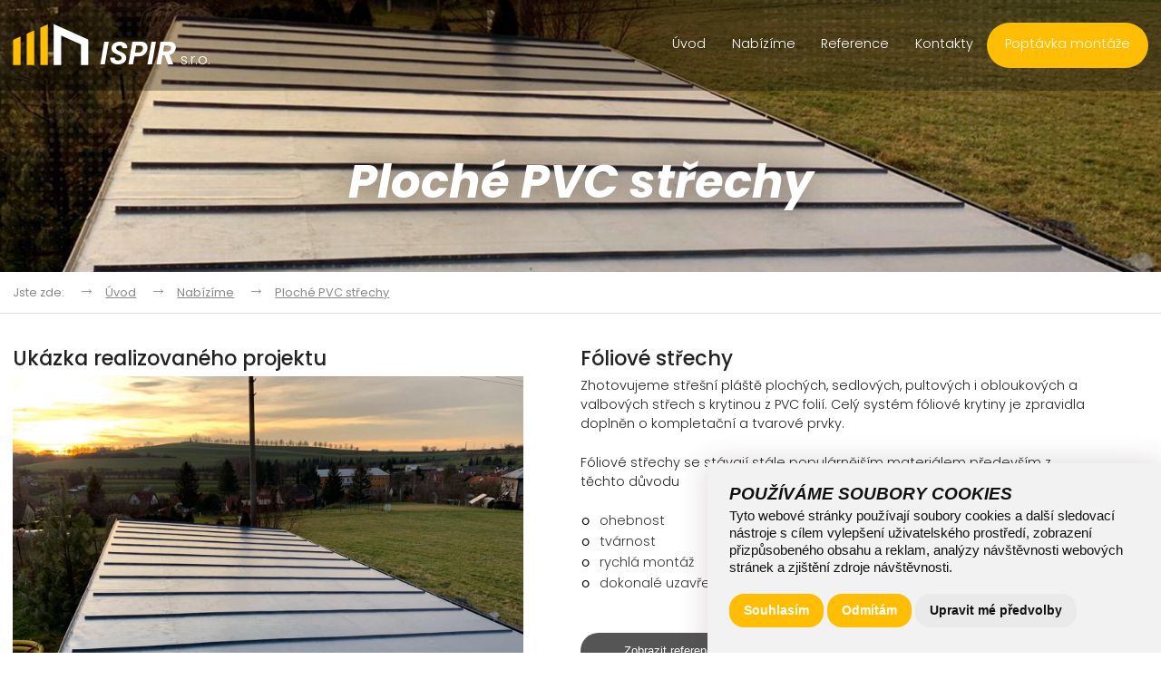

--- FILE ---
content_type: text/html; charset=utf-8
request_url: https://www.ispir.cz/ploche-pvc-strechy
body_size: 3601
content:
<!DOCTYPE html>
<html lang="cs" dir="ltr">
<head>
    <meta charset="UTF-8">
    <meta name="viewport" content="width=device-width, initial-scale=1.0, maximum-scale=1.0, user-scalable=0">
    
    <meta name="robots" content="index, follow">
    <meta name="author" content="Raab Computer s.r.o." />
    <meta name="description" content="Zhotovujeme střešní pláště plochých, sedlových, pultových i obloukových a valbových střech s krytinou z PVC folií." />
    <meta name="keywords" content="Hydroizolace plochých střech, Fóliové střechy, Ploché PVC střechy, Izolace ploché střechy, Praha" />

    <title>ISPIR - Ploché PVC střechy</title>

    <link rel="apple-touch-icon" sizes="57x57" href="/public/favicon/apple-icon-57x57.png">
    <link rel="apple-touch-icon" sizes="60x60" href="/public/favicon/apple-icon-60x60.png">
    <link rel="apple-touch-icon" sizes="72x72" href="/public/favicon/apple-icon-72x72.png">
    <link rel="apple-touch-icon" sizes="76x76" href="/public/favicon/apple-icon-76x76.png">
    <link rel="apple-touch-icon" sizes="114x114" href="/public/favicon/apple-icon-114x114.png">
    <link rel="apple-touch-icon" sizes="120x120" href="/public/favicon/apple-icon-120x120.png">
    <link rel="apple-touch-icon" sizes="144x144" href="/public/favicon/apple-icon-144x144.png">
    <link rel="apple-touch-icon" sizes="152x152" href="/public/favicon/apple-icon-152x152.png">
    <link rel="apple-touch-icon" sizes="180x180" href="/public/favicon/apple-icon-180x180.png">
    <link rel="icon" type="image/png" sizes="192x192"  href="/public/favicon/android-icon-192x192.png">
    <link rel="icon" type="image/png" sizes="32x32" href="/public/favicon/favicon-32x32.png">
    <link rel="icon" type="image/png" sizes="96x96" href="/public/favicon/favicon-96x96.png">
    <link rel="icon" type="image/png" sizes="16x16" href="/public/favicon/favicon-16x16.png">
    <link rel="manifest" href="/public/favicon/manifest.json">
    <meta name="msapplication-TileColor" content="#ffffff">
    <meta name="msapplication-TileImage" content="favicon/ms-icon-144x144.png">
    <meta name="theme-color" content="#ffffff">

    <link href="/public/css/style.css" rel="stylesheet" />

    <!-- Awesome font -->
    <link href="/public/css/font-awesome.min.css" rel="stylesheet" />

    <!-- Glyphicon font -->
    <link href="/public/css/font-glyphicon.min.css" rel="stylesheet" />

    <!-- Bxslider -->
    <link href="/public/js/bxslider/jquery.bxslider.css" rel="stylesheet" type="text/css" />

    <!-- Fotogalerie -->
    <link href="/public/js/blueimp_gallery/blueimp-gallery.css" rel="stylesheet" />

    <!-- Owl carousel -->
    <link rel='stylesheet prefetch' href='/public/js/owl/assets/owl.carousel.min.css'>
    <link rel='stylesheet prefetch' href='/public/js/owl/assets/owl.theme.default.min.css'>

    <!-- Cookie Consent by https://www.FreePrivacyPolicy.com -->
    <script type="text/javascript" src="//www.freeprivacypolicy.com/public/cookie-consent/4.0.0/cookie-consent.js" charset="UTF-8"></script>
    <script type="text/javascript" charset="UTF-8">
        document.addEventListener('DOMContentLoaded', function () {
            cookieconsent.run({
                "notice_banner_type":"simple",
                "consent_type":"express",
                "palette":"light",
                "language":"cs",
                "page_load_consent_levels":["strictly-necessary"],
                "notice_banner_reject_button_hide":false,
                "preferences_center_close_button_hide":false,
                // "website_name":"ispir.cz",
                "website_privacy_policy_url":"https://www.ispir.cz/pouzivani-cookies"
            });
        });
    </script>

    

    <!-- Global site tag (gtag.js) - Google Analytics -->
    <script async type="text/plain" cookie-consent="tracking" src="https://www.googletagmanager.com/gtag/js?id=UA-88166040-41"></script>
    <script async type="text/plain" cookie-consent="tracking">
        window.dataLayer = window.dataLayer || [];
        function gtag(){dataLayer.push(arguments);}
        gtag('js', new Date());
        gtag('config', 'UA-88166040-41');
    </script>

    <noscript>Cookie Consent by <a href="https://www.freeprivacypolicy.com/free-privacy-policy-generator/" rel="nofollow noopener">Free Privacy Policy website</a></noscript>

</head>

<body>

    <div class="page-wrap">
        <!-- header -->
<header>
    <div class="header-wrap">
        
        <div class="header-title">
            <a href="/" title="ISPIR - Montované haly a PVC střechy">
                <img src="/public/img/logo-ispir.svg" title="ISPIR - Montované haly a PVC střechy" alt="ISPIR - Montované haly a PVC střechy" />
            </a>
            <a href="/" title="Úvodní strana" class="text"><strong>ISPIR</strong> s.r.o.</a>
        </div>     

        <div class="header_menu">    
            <p class="side-slider-listener" data-target="navigation">Menu <i class="fa fa-bars" aria-hidden="true"></i></p>       
            <nav id="navigation">
                <p>
                    <span class="title_menu">Navigace</span> 
                    <span class="side-slider-listener" data-target="navigation">
                    <i class="fa fa-times" aria-hidden="true"></i></span>
                </p>
                <p class="clear"></p>
                <ul>
                                        <li>
                                                <a href="/" title="Úvod">Úvod</a>
                                            </li>
                                        <li>
                                                <a href="/nabizime" title="Nabízíme">Nabízíme</a>
                        <span class="nav-dropdown-controller"><i class="fa fa-plus" aria-hidden="true"></i></span>
                        <ul>
                                                        <li><a href="/montovane-haly" title="Montované haly">Montované haly</a></li>
                                                        <li><a href="/ploche-pvc-strechy" title="Ploché PVC střechy">Ploché PVC střechy</a></li>
                                                    </ul>
                                            </li>
                                        <li>
                                                <a href="/reference" title="Reference">Reference</a>
                                            </li>
                                        <li>
                                                <a href="/kontakty" title="Kontakty">Kontakty</a>
                                            </li>
                                        <li>
                                                <a href="/poptavka-montaze" title="Poptávka montáže" class="poptavka">Poptávka montáže</a>
                                            </li>
                                    </ul>
            </nav>                 
        </div> 

    </div>
</header>

        <!-- Nadpis kategorie -->
<div class="category"  style="background-image: url(/webfiles/obrazky-kategorie/banner_4_kopie.png);">
    <div class="category-title">
        <h1>Ploché PVC střechy</h1>
    </div>
</div>


<ul class="breadcrumbs">
    <li><p>Jste zde:</p></li>
    <li><a href="/" title="Úvod">Úvod</a></li>
        <li><a href="/nabizime" title="/nabizime">Nabízíme</a></li>
        <li><a href="/ploche-pvc-strechy" title="/ploche-pvc-strechy">Ploché PVC střechy</a></li>
    </ul>

<!-- Obsah webu -->
<div class="content">  
    <div class="container-content" style="position: relative;">
        
        <div class="content_50">
<h3>Ukázka realizovaného projektu</h3>
<p><img class="center_image_fullsize" src="/webfiles/foto/64fd0e21_39c4_4682_8dde_6d23bb5ed236.JPG" alt="Ploché PVC střechy" width="588" height="441" /></p>
</div>
<div class="content_50">
<h3>Fóliové střechy</h3>
<p>Zhotovujeme střešní pláště plochých, sedlových, pultových i obloukových a valbových střech s krytinou z PVC folií. Celý systém fóliové krytiny je zpravidla doplněn o kompletační a tvarové prvky.</p>
<p>Fóliové střechy se stávají stále populárnějším materiálem především z těchto důvodu</p>
<ul>
<li>ohebnost</li>
<li>tvárnost</li>
<li>rychlá montáž</li>
<li>dokonalé uzavření hydroizolační vrstvy</li>
</ul>
<p> </p>
<a class="button-left-v2" title="Zobrazit reference" href="/reference">Zobrazit reference</a>
<p class="clear"> </p>
Telefon:<span> </span><a title="Zavolejte nám" href="tel:+420776882277">+420 776 882 277</a>, E-mail:<span> bednar@ispir.cz</span></div>
<p class="clear"> </p>
<p> </p>
        
            </div>
    <p class="clear"></p>
    <br>
</div>  
<!-- end content -->

    </div>

    <!-- Patička -->
<footer>
    <div class="container-content">

        <div id="footer_bottom_left">
            <a href="/gdpr" title="Přejít na stránku">GDPR</a> &nbsp;
            <a href="/pouzivani-cookies" title="Přejít na stránku">Používání cookies</a> &nbsp;
            <a href="/admin/" title="Přejít na stránku">Administrace</a>
        </div>
        <div id="footer_bottom_right">
            <p>ISPIR s.r.o. &copy; 2026, Realizace:
                <a href="https://www.raab.cz/" title="Přejít na stránku">Raab Computer</a>
            </p>
        </div>
        <p class="clear"></p>

    </div>
</footer>
    <!-- FOOTER ENDS -->

    <div id="system-message">
        <div class="system-message-header ">
            <div class="system-message-title"></div>
            <div class="system-message-close"></div>
        </div>
        <div class="system-message-body"></div>
    </div>

    <!-- jquery -->
    <script src="/public/js/jquery.min.js"></script>

    <!-- Fotogalerie -->
    <script src="/public/js/blueimp_gallery/jquery.blueimp-gallery.min.js"></script>
    <script src="/public/js/blueimp_gallery/init.js"></script>

    <!-- Owl carousel -->
    <script src='/public/js/owl/owl.carousel.js'></script>
    <script src="/public/js/owl/init.js"></script>


    <!-- bxslider -->
    <script src="/public/js/bxslider/jquery.bxslider.min.js" type="text/javascript" charset="utf-8"></script>
    <script>
        $(document).ready(function () {
            $('.bxslider').bxSlider({
                mode: 'fade',
                captions: false,
                auto: true,
                pager: true
            });
        });
    </script>

    <script src="/public/js/raab.js"></script>

    
</body>

</html>

--- FILE ---
content_type: text/css
request_url: https://www.ispir.cz/public/css/style.css
body_size: 10265
content:
@import url('https://fonts.googleapis.com/css?family=Poppins:100,200,300,400,500,500i,600,600i,700,700i,800&display=swap&subset=latin-ext');

/* Defaultní nastavení všech hodnot */
html,
body,
div,
span,
applet,
object,
iframe,
h1,
h2,
h3,
h4,
h5,
h6,
p,
blockquote,
pre,
a,
abbr,
acronym,
address,
big,
cite,
code,
del,
dfn,
em,
img,
ins,
kbd,
q,
s,
samp,
small,
strike,
strong,
sub,
sup,
tt,
var,
b,
u,
i,
center,
dl,
dt,
dd,
ol,
ul,
li,
fieldset,
form,
label,
legend,
table,
caption,
tbody,
tfoot,
thead,
tr,
th,
td,
article,
aside,
canvas,
details,
embed,
figure,
figcaption,
footer,
header,
hgroup,
menu,
nav,
output,
ruby,
section,
summary,
time,
mark,
audio,
video {
    margin: 0;
    padding: 0;
    border: 0;
    font-size: 100%;
    vertical-align: baseline
}


/* Změna způsobu počítání šířky a výšky elementu */
* {
    -webkit-box-sizing: border-box;
    -moz-box-sizing: border-box;
    -ms-box-sizing: border-box;
    box-sizing: border-box;
}

html,
body {
    height: 100%;
    width: 100%;
}

html {
    font-size: 75%;
    -webkit-font-smoothing: antialiased;
    -moz-osx-font-smoothing: grayscale;
}

body {
    background: #fff;
    color: #333;
    font-family: 'Poppins', sans-serif;
    font-size: 1em;
}


@media (min-width: 768px) {
    html {
        font-size: 85%;
    }
}

@media (min-width: 992px) {
    html {
        font-size: 92%;
    }
}

@media (min-width: 1200px) {
    html {
        font-size: 100%;
    }
}



/* selection */

::selection {
    background-color: #c5a47e;
    color: #fff;
}

-webkit-::selection {
    background-color: #c5a47e;
    color: #fff;
}

::-moz-selection {
    background-color: #c5a47e;
    color: #fff;
}



/************************************
               layout             
*************************************/

.page-wrap {
    min-height: 100%;
    margin-bottom: -60px;
}

.page-wrap:after {
    content: "";
    display: block;
    height: 60px;
}

@media screen and (max-width: 600px) {
    .page-wrap {
        margin-bottom: 0px;
    }

    .page-wrap:after {
        height: auto;
    }
}


.container-content {
    height: auto;
    margin: 0 auto;
    padding: 0 2vmin;
    max-width: 1300px;
    width: 100%;
}

p.clear {
    clear: both;
    font-size: 0px;
    height: 0px;
    line-height: 0px;
    text-indent: -500px;
}



/************************************
              header             
*************************************/


header {
    background: rgba(0, 0, 0, 0.3);
    height: auto;
    width: 100%;
    position: absolute;
    top: 0;
    left: 0;
    z-index: 1;
}

.header-wrap {
    display: flex;
    height: 100px;
    margin: auto;
    padding: 0 2vmin;
    width: 100%;
    max-width: 1300px;
}


/* logo + nadpis */

.header-title {
    align-items: center;
    display: flex;
    flex: 1;
    height: auto;
}

.header-title img {
    height: 100%;
    margin: 0 1vmin 0 0;
    max-height: 50px;
    width: auto;
}

.header-title a:link,
.header-title a:visited,
.header-title a:hover {
    color: #fff;
    font-size: 1em;
    font-weight: 300;
    line-height: 1em;
    text-decoration: none;
}

.header-title a strong {
    font-size: 2.2rem;
    font-style: italic;
    font-weight: 600;
    text-transform: uppercase;
}

.header-title a.text {
    margin: 25px 0 0 5px;
}


/************************************
             slideshow
*************************************/

.bx-viewport,
.bx-wrapper {
    position: relative;
    width: 100%;
    height: 100% !important;
    top: 0;
    left: 0;
}

.bxslider,
.bxslider li {
    background: #000;
    height: 100% !important;
}

.bxslider li {
    background-repeat: no-repeat;
    background-position: top center;
    background-size: cover;
    box-shadow: inset 0 0 30px 0px rgba(0, 0, 0, 0.5);
}

.bx-wrapper .bx-viewport {
    border: none !important;
}

.slider {
    height: 550px;
    position: relative;
}



/************************************
          obsah ve slideshow
*************************************/

.slider-title {
    height: auto;
    padding: 3vmin;
    position: absolute;
    left: 50%;
    top: 50%;
    text-align: center;
    transform: translateX(-50%) translateY(-50%);
    width: 100%;
    max-width: 900px;
    animation: drop 1s ease;
}

@keyframes drop {
    0% {
        opacity: 0;
        top: 40%;
    }

    100% {
        opacity: 100%;
        top: 50%;
    }
}


/* text */

.slider-title h1 {
    color: #fff;
    font-size: 3.2em;
    font-style: italic;
    font-weight: 700;
    line-height: 1em;
    text-shadow: 0px 0px 40px rgba(0, 0, 0, 0.6)
}

.underline-yellow {
    border-bottom: 5px solid #ffbd03;
    display: inline-block;
    line-height: 0.85;
}



/************************************
         nadpis kategorie             
*************************************/

.category {
    background: url('/public/img/banner-1.png');
    background-repeat: no-repeat;
    background-position: center center;
    background-size: cover;
    height: 300px;
    position: relative;
    width: 100%;
}

.category-title {
    height: auto;
    padding: 100px 0 0 0;
    position: absolute;
    left: 0;
    top: 50%;
    text-align: center;
    transform: translateY(-50%);
    width: 100%;
    animation: drop 1s ease;
}

@keyframes drop {
    0% {
        opacity: 0;
        top: 40%;
    }

    100% {
        opacity: 100%;
        top: 50%;
    }
}


/* text */

.category-title h1 {
    color: #fff;
    font-size: 3.2em;
    font-style: italic;
    font-weight: 700;
    line-height: 1em;
    text-shadow: 0px 0px 40px rgba(0, 0, 0, 0.6)
}



/************************************
         drobečková navigace             
*************************************/

ul.breadcrumbs {
    border-bottom: solid 1px #ddd;
    list-style: none;
    margin: 0 auto;
    padding: 10px 2vmin;
    height: auto;
    max-width: 1300px;
    width: 100%;
}

ul.breadcrumbs:after {
    content: "";
    clear: both;
    display: block;
}

ul.breadcrumbs li {
    display: block;
    float: left;
}

ul.breadcrumbs li:before {
    display: table;
    content: "\2192";
    color: #999;
    float: left;
    font-size: 1.2em;
    font-weight: 100;
    line-height: 0.5em;
    padding: 6px 0 0 0;
}

ul.breadcrumbs li:first-child:before {
    display: table;
    content: " ";
}

ul.breadcrumbs li:first-child p {
    padding: 0 15px 0 0;
}

ul.breadcrumbs li a:link,
ul.breadcrumbs li a:visited {
    display: block;
    color: #888;
    font-size: 0.8em;
    line-height: 2em;
    padding: 0 15px 0 30px;
    text-align: left;
    text-decoration: underline;
}

ul.breadcrumbs li a:hover {
    color: #000;
}

ul.breadcrumbs li p {
    color: #888;
    display: block;
    font-size: 0.8em;
    line-height: 2em;
    padding: 0 20px 0 35px;
}



/************************************
              content             
*************************************/

.content {
    padding: 5vmin 0;
    width: 100%;
}

.content .content_text_block {
    height: auto;
    margin: 10px auto 10px auto;
    max-width: 900px;
    width: 100%;
    text-align: center;
}

.content_category_center {
    height: auto;
    margin: 0 auto;
    max-width: 1100px;
    width: 100%;
    text-align: center;
}



/* texty */

.content h1 {
    color: #222;
    font-size: 2em;
    font-weight: 400;
    line-height: 1.2em;
}

.content h2 {
    color: #222;
    font-size: 1.6em;
    font-style: italic;
    font-weight: 600;
    line-height: 1em;
    margin: 0 0 2vmin 0;
    text-transform: uppercase;
}

.content h2.center {
    text-align: center;
}

.content h3 {
    color: #222;
    font-size: 1.4em;
    font-weight: 500;
    line-height: 1.2em;
    margin: 0 0 1vmin 0;
}

.content p {
    color: #222;
    font-size: 0.9em;
    font-weight: 300;
    line-height: 1.5em;
    padding-bottom: 1.5em;
}

.content p strong {
    font-weight: 600;
}

.content p.center {
    text-align: center;
}

.content p.small,
.content p.small em {
    color: #666;
    font-size: 0.8rem;
    font-weight: 300;
    line-height: 1em;
}

.content p em {
    text-align: oblique;
}

.content a:link,
.content a:visited {
    color: #e6a800;
    font-size: 0.9rem;
    font-weight: 300;
    line-height: 1.5em;
    text-decoration: underline;
    transition: all 0.3s ease 0s;
}

.content a:hover {
    color: #222;
}


/* seznam defaultní */

.content .container-content ul {
    display: table;
    margin: 0;
    padding: 0;
}

.content .container-content ul li {
    display: table-row;
    color: #333;
    font-size: 0.9em;
    font-weight: 300;
    list-style: none;
    line-height: 1.65em;
}

.content .container-content ul li:before {
    display: table-cell;
    content: "\25E6";
    color: #000;
    font-size: 2.2em;
    font-weight: 100;
    line-height: 0.2em;
    padding: 8px 10px 0 0;
    text-align: right;
    vertical-align: top;
}

.content .container-content ul li a:link,
.content .container-content ul li a:visited,
.content .container-content ul li a:hover {
    color: #000;
    font-size: 0.9rem;
    text-decoration: underline;
    transition: all 0.3s ease 0s;
}

.content .container-content ul li p {
    color: #000;
    font-size: 0.9rem;
    margin: 0 0 8px 0;
}





/* seznam defaultní číslovaný */

.content>.container-content>ol {
    counter-reset: item;
    margin: 0;
    padding: 0;
}

.content>.container-content>ol li {
    display: block;
    margin-bottom: .5em;
    margin-left: 1.4em;
    color: #000;
    font-size: 0.95em;
    font-weight: 300;
    line-height: 1.5em;
    width: 100%;
}

.content>.container-content>ol li::before {
    display: inline-block;
    color: #000;
    content: counter(item) ". ";
    counter-increment: item;
    width: 1.4em;
    margin-left: -1.4em;
}

.content>.container-content>ol li a:link,
.content>.container-content>ol li a:visited,
.content>.container-content>ol li a:hover {
    color: #000;
    font-size: 0.9rem;
    text-decoration: underline;
    transition: all 0.3s ease 0s;
}

.content>.container-content>ol li p {
    color: #000;
    font-size: 0.9rem;
    margin: 0 0 8px 0;
}



/************************************
              tabulky             
*************************************/

/* tabulka - defaultní */

.content table {
    display: table;
    border: solid 5px #ddd;
    border-collapse: collapse;
    border-spacing: 0;
    text-align: left;
    width: 100%;
}

.content table tr {
    border-top: solid 1px #ddd;
}

.content table tr:hover {
    background: #f9f9f9;
}

.content table th {
    background: #ddd;
    color: #666;
    font-size: 0.8em;
    font-weight: 300;
    line-height: 1.6em;
    display: table-cell;
    padding: 0.6vmin 2%;
    vertical-align: middle;
}

.content table td {
    color: #000;
    font-size: 0.9em;
    font-weight: 300;
    line-height: 1.6em;
    display: table-cell;
    padding: 1vmin 2%;
    vertical-align: middle;
}

.content table td a:link,
.content table td a:visited,
.content table td a:hover {
    color: #ffbd03;
    font-size: 0.9rem;
    font-weight: 300;
    line-height: 1.5em;
    text-decoration: underline;
    transition: all 0.3s ease 0s;
}


/************************************
            fotogalerie             
*************************************/

.content .content_image_block {
    height: auto;
    margin: 2vmin auto 2vmin auto;
    width: 100%;
    text-align: center;
}

.content .content_image_block img {
    border: solid 1px #ddd;
    display: inline-block;
    margin: 1vmin;
    max-width: 100%;
    width: auto;
    height: auto;
    max-height: 18vmin;
}

.content .content_image_block a:link,
.content .content_image_block a:visited,
.content .content_image_block a:hover {
    text-decoration: none;
}

@media screen and (max-width: 640px) {
    .content .content_image_block img {
        max-height: 30vmin;
    }
}



/************************************
              formulár
*************************************/

.content fieldset {
    border: #e8e8e8 2px solid;
    box-shadow: 0 0 34px rgba(0, 0, 0, 0.05);
    padding: 10px 20px 20px 20px;
    margin: 0 0 20px 0;
    max-width: 900px;
    width: 100%;
}

/* tabulka bez stylu*/

.content table.nostyle {
    border: none;
    border-collapse: collapse;
    height: auto;
    margin: 0 auto;
    max-width: 600px;
    width: 100%;
}

.content table.nostyle tr {
    border: none;
}

.content table.nostyle td {
    background: none;
    border: none;
    color: #000;
    font-size: 1em;
    font-weight: 400;
    height: auto;
    padding: 5px 0;
    text-align: left;
    vertical-align: middle;
    width: 50%;
}

.content table.nostyle td p {
    font-size: 0.9rem;
}

.content table.nostyle td i {
    font-size: 0.8rem;
}


@media screen and (max-width: 550px) {
    .content table.nostyle td {
        width: auto;
    }
}


/* input - text */

.content input[type="text"] {
    background: #f7f6f6;
    border: solid 1px #ccc;
    color: #000;
    cursor: pointer;
    cursor: hand;
    font-family: 'Poppins', sans-serif;
    font-size: 0.9em;
    font-weight: 400;
    height: 35px;
    padding: 2vmin 1.5vmin;
    text-align: left;
    width: 100%;
    -webkit-appearance: none;
}

.content input:hover {
    border-color: #999;
}

.content input:focus {
    background: #fff;
    border-color: #999;
}


/* input - textarea */

.content textarea {
    background: #f7f6f6;
    border: solid 1px #ccc;
    color: #000;
    font-family: 'Poppins', sans-serif;
    font-size: 0.9em;
    font-weight: 400;
    overflow: auto;
    /* remove scrollbar in IE */
    -webkit-appearance: none;
    /* remove style of iOS devices */
    margin: 0 0 10px 0;
    padding: 1.5vmin;
    min-height: 150px;
    width: 100%;
}

.content textarea:hover {
    border-color: #999;
}

.content textarea:focus {
    background-color: #fff;
    border: solid 1px #999;
    outline: none
        /* remove Chrome browser focus*/
}


/* select */

.content select {
    background: #f8f8f8 url("/public/img/arrow_select.png") no-repeat;
    background-position: right 50%;
    -webkit-appearance: none;
    -moz-appearance: none;
    border: solid 1px #ccc;
    color: #333;
    float: left;
    font-family: 'Open Sans', sans-serif;
    font-size: 0.9em;
    font-weight: 300;
    height: 42px;
    padding: 0 10px;
    cursor: pointer;
    cursor: hand;
    width: 100%;
}

.content select:hover {
    border-color: #999;
}

.content select::-ms-expand {
    display: none;
}

/* hack pro IE */
.content select:focus {
    background-color: #fff;
    border: solid 1px #999;
    outline: none
        /* remove Chrome browser focus*/
}


/* input button odeslat */

.content input.button_send {
    background: #ffbd03;
    -webkit-border-radius: 20px;
    -moz-border-radius: 20px;
    border-radius: 20px;
    border: none;
    color: #fff;
    cursor: pointer;
    cursor: hand;
    float: left;
    font-family: 'Poppins', sans-serif;
    font-size: 0.8em;
    font-weight: 500;
    height: 40px;
    padding: 0 20px 0 20px;
    text-align: center;
    width: auto;
    transition: all 0.3s ease 0s;
}

.content input.button_send:hover {
    background: #333;
    box-shadow: 0 15px 34px rgba(0, 0, 0, 0.18);
    color: #fff;
    outline: none !important;
}


/*  button vycentrovaný */

.content .button_center {
    background: #555;
    -webkit-border-radius: 20px;
    -moz-border-radius: 20px;
    border-radius: 20px;
    color: #fff;
    cursor: pointer;
    cursor: hand;
    display: block;
    height: auto;
    margin: 0 auto;
    padding: 10px 15px 11px 15px;
    position: relative;
    font-family: 'Roboto', sans-serif;
    text-decoration: none;
    text-align: center;
    width: 200px;
    transition: all 0.2s ease 0s;
}

.content .button_center:link,
.content .button_center:visited {
    color: #fff;
    font-size: 0.8rem;
    font-weight: 500;
    text-decoration: none;
}

.content .button_center:hover {
    background: #222;
    box-shadow: 0 15px 34px rgba(0, 0, 0, 0.18);
    color: #fff;
    outline: none !important;
}


/* button vlevo */

.content .button-left {
    background: #ffbd03;
    -webkit-border-radius: 20px;
    -moz-border-radius: 20px;
    border-radius: 20px;
    color: #fff;
    cursor: pointer;
    cursor: hand;
    float: left;
    display: flex;
    justify-content: center;
    flex-direction: column;
    font-size: 0.8em;
    height: 40px;
    margin: 1vmin 0 0 0;
    opacity: 0.9;
    padding: 0 20px;
    text-align: center;
    width: auto;
    transition: all 0.3s ease 0s;
}

.content .button-left:link,
.content .button-left:visited {
    color: #fff;
    font-size: 0.8rem;
    font-weight: 500;
    text-decoration: none;
}

.content .button-left:hover {
    background: #333;
    box-shadow: 0 15px 34px rgba(0, 0, 0, 0.18);
    color: #fff;
    outline: none !important;
}


.content .button-left-v2 {
    background: #555;
    -webkit-border-radius: 20px;
    -moz-border-radius: 20px;
    border-radius: 20px;
    color: #fff;
    cursor: pointer;
    cursor: hand;
    display: block;
    height: auto;
    margin: 0;
    padding: 10px 15px 11px 15px;
    position: relative;
    font-family: 'Roboto', sans-serif;
    text-decoration: none;
    text-align: center;
    width: 200px;
    transition: all 0.2s ease 0s;
}

.content .button-left-v2:link,
.content .button-left-v2:visited {
    color: #fff;
    font-size: 0.8rem;
    font-weight: 500;
    text-decoration: none;
}

.content .button-left-v2:hover {
    background: #222;
    box-shadow: 0 15px 34px rgba(0, 0, 0, 0.18);
    color: #fff;
    outline: none !important;
}


/************************************
              nabízíme
*************************************/

.content .content-offer ul {
    display: flex;
    flex-wrap: wrap;
    justify-content: flex-start;

    height: auto;
    text-align: center;
    width: 100%;
    margin: 0;
}

.content .content-offer ul li {
    box-shadow: 0 0 40px rgba(0, 0, 0, 0.2);
    display: flex;
    flex-direction: row;
    list-style-type: none;
    margin: 1.5%;
    height: 20vmin;
    width: 47%;
}

.content .content-offer ul li:before {
    content: "" !important;
    padding: 0;
}

@media screen and (max-width: 700px) {
    .content .content-offer ul li {
        box-shadow: 0 0 20px rgba(0, 0, 0, 0.2);
        margin: 2% 0;
        min-height: 150px;
        width: 100%;
    }
}


/* obrázek */

.content .content-offer ul li .image {
    background: #ffbd03;
    display: flex;
    flex: 1;
    overflow: hidden;
    clip-path: polygon(0 0, 100% 0%, 85% 100%, 0% 100%);
    -webkit-clip-path: polygon(0 0, 100% 0%, 85% 100%, 0% 100%);
}

.content .content-offer ul li .image .image-fill {
    object-fit: cover;
    height: 20vmin;
    min-height: 150px;
    width: 100%;
    transition: all 0.3s ease;
    clip-path: polygon(0 0, 100% 0%, 80% 100%, 0% 100%);
    -webkit-clip-path: polygon(0 0, 100% 0%, 80% 100%, 0% 100%);
}

.content .content-offer ul li .image .image-fill:hover {
    transform: scale(1.05);
}


/* texty */

.content .content-offer ul li .text {
    background: #fff;
    display: flex;
    flex: 1;
    flex-direction: column;
    justify-content: center;
    height: auto;
    padding: 0 2vmin;
}

.content .content-offer ul li .text a:link,
.content .content-offer ul li .text a:visited {
    color: #222;
    font-size: 1.2rem;
    font-weight: 500;
    line-height: 1.1em;
    text-decoration: none;
}

.content .content-offer ul li .text a:hover {
    color: #000;
    text-decoration: underline;
}

.content .content-offer ul li .text p {
    color: #999;
    font-size: 0.85rem;
    font-weight: 400;
    line-height: 1.3em;
    margin: 10px 0 0 0;
}




/************************************
              reference
*************************************/

.content .reference-wrap {
    background: url('/public/img/bg-reference.png') no-repeat center center;
    background-size: cover;
    height: auto;
    padding: 4vmin 0;
    width: 100%;
}

.content ul.content-reference {
    display: -webkit-box;
    display: -moz-box;
    display: -ms-flexbox;
    display: -webkit-flex;
    display: flex;

    flex-wrap: wrap;
    /*-webkit-flex-flow: row wrap;*/
    justify-content: flex-start;

    height: auto;
    text-align: center;
    margin: 0 auto;
    max-width: 1200px;
    width: 100%;
}

.content ul.content-reference li {
    background: #fff;
    box-shadow: 0 0 40px rgba(0, 0, 0, 0.2);
    display: flex;
    flex-direction: column;
    list-style-type: none;
    margin: 1.5%;
    width: 30%;
    position: relative;
}

.content ul.content-reference li:before {
    content: "";
    padding: 0;
}


/* rozměr */

.content ul.content-reference li .size-wrap {
    border-top: 40px solid #ffbd03;
    border-right: 10px solid transparent;
    display: block;
    position: absolute;
    top: 0;
    left: 0;
    height: auto;
    width: 130px;
    text-align: left;
    z-index: 10;
}

.content ul.content-reference li .size-wrap .size p {
    color: #fff;
    display: block;
    font-weight: 600;
    position: absolute;
    top: -35px;
    left: 15px;
    height: auto;
    width: 100%;
}

.content ul.content-reference li .size-wrap .size p sup {
    vertical-align: super;
    font-size: smaller;
}


/* obrázek */

.content ul.content-reference li .image {
    height: 20vmin;
    min-height: 130px;
    overflow: hidden;
    width: 100%;
}

.content ul.content-reference li .image-fill {
    object-fit: cover;
    height: 20vmin;
    min-height: 130px;
    width: 100%;
    transition: all 0.3s ease;
}

.content ul.content-reference li .image-fill:hover {
    transform: scale(1.05);
    opacity: 0.9;
}


@media screen and (max-width: 800px) {
    .content ul.content-reference li {
        box-shadow: 0 0 20px rgba(0, 0, 0, 0.2);
        margin: 1%;
        width: 48%;
    }
}


/* texty */

.content ul.content-reference li .text {
    display: block;
    float: left;
    height: auto;
    padding: 2vmin 3vmin;
    width: 100%;
}

.content ul.content-reference li .text a.title {
    max-width: 100%;
    overflow: hidden;
    text-overflow: "..";
    white-space: nowrap;
}

.content ul.content-reference li .text a:link,
.content ul.content-reference li .text a:visited {
    color: #222;
    display: block;
    float: left;
    font-size: 1rem;
    font-weight: 600;
    line-height: 1.4em;
    margin: 0 0 7px 0;
    text-decoration: none;
    width: 100%;
}

.content ul.content-reference li .text a:hover {
    color: #000;
    text-decoration: underline;
}

.content ul.content-reference li .text p {
    color: #444;
    font-size: 0.85rem;
    font-weight: 400;
    line-height: 1.6em;
    margin: 5px 0 0 0;
}



/************************************
            reference detail
*************************************/

.content .content-reference-detail {
    display: -webkit-box;
    display: -moz-box;
    display: -ms-flexbox;
    display: -webkit-flex;
    display: flex;

    flex-wrap: wrap;
    /*-webkit-flex-flow: row wrap;*/
    justify-content: flex-start;
    flex-direction: row;

    box-shadow: 0 0 40px rgba(0, 0, 0, 0.2);
    height: auto;
    text-align: center;
    margin: 3vmin 0;
    width: 100%;
}


/* obrázek */

.content .content-reference-detail .image {
    background: #ffbd03;
    display: flex;
    height: 40vmin;
    min-height: 250px;
    width: 65%;
    overflow: hidden;
    clip-path: polygon(0 0, 100% 0%, 85% 100%, 0% 100%);
    -webkit-clip-path: polygon(0 0, 100% 0%, 85% 100%, 0% 100%);
}

.content .content-reference-detail .image .image-fill {
    object-fit: cover;
    height: auto;
    min-height: 250px;
    width: 100%;
    transition: all 0.3s ease;
    clip-path: polygon(0 0, 100% 0%, 80% 100%, 0% 100%);
    -webkit-clip-path: polygon(0 0, 100% 0%, 80% 100%, 0% 100%);
}


/* texty */

.content .content-reference-detail .text {
    background: #fff;
    display: flex;
    flex-direction: column;
    justify-content: center;
    height: auto;
    padding: 0 3vmin;
    width: 35%;
    text-align: left;
}

.content .content-reference-detail .text p {
    color: #999;
    font-size: 0.85rem;
    font-weight: 400;
    line-height: 1.8em;
    margin: 10px 0 0 0;
}

@media screen and (max-width: 700px) {
    .content .content-reference-detail .image {
        width: 50%;
    }

    .content .content-reference-detail .text {
        width: 50%;
    }
}


/* owl-carousel */

.owl-carousel .item {
    height: auto;
    overflow: hidden;
    width: 100%;
}

.owl-carousel .item .image-fill {
    object-fit: cover;
    height: 9vmin;
    min-height: 100px;
    width: 100%;
}




/************************************
              footer
*************************************/

footer {
    background: #222;
    padding: 15px 0 0 0;
    height: 60px;
    width: 100%;
}

footer p {
    color: #999;
    font-size: 0.8em;
    font-weight: 300;
    line-height: 1em;
}

footer a:link,
footer a:visited {
    color: #999;
    font-size: 0.8rem;
    font-weight: 300;
    line-height: 1rem;
    text-decoration: none;
    transition: all 0.2s ease 0s;
}

footer a:hover {
    color: #ccc;
    text-decoration: underline;
}


#footer_bottom_left {
    float: left;
    height: auto;
    text-align: left;
    width: 40%;
}

#footer_bottom_right {
    float: right;
    height: auto;
    text-align: right;
    width: 60%;
}


@media screen and (max-width: 40em) {
    #footer_bottom_left {
        text-align: center;
        width: 100%;
    }

    #footer_bottom_right {
        text-align: center;
        width: 100%;
    }
}



/************************************
          lišta COOKIES 2022
*************************************/

/* tabulka pro Cookies */

.content .table-wrapper {
  background: #fff;
  overflow-x: auto;
  min-width: 280px;
}

.content table.table-cookies {
  border: solid 1px #ddd;
  border-collapse: collapse;
  border-spacing: 0;
  display: table;
  text-align: left;
  width: 100%;
}

.content table.table-cookies tr {
  border-top: solid 1px #ddd;
}

.content table.table-cookies tr:first-child {
  border-top: none;
}

.content table.table-cookies th {
  background: #f9f9f9;
  border-bottom: 1px solid #ddd; 
  font-weight: 300;
  padding: 1vmin 10px;
}

.content table.table-cookies td {
  background: #fff;
  /* border: 1px solid #ddd; */
  color: #111;
  font-weight: 300;
  padding: 1vmin 10px;
  transition: all 0.2s !important;
}

.content table.table-cookies th:nth-child(1) { width: 15%; }
.content table.table-cookies th:nth-child(2) { width: 15%; }
.content table.table-cookies th:nth-child(3) { width: 15%; }
.content table.table-cookies th:nth-child(4) { width: 65%; }


/* .content table.table-cookies tr:nth-child(2n+1) td { 
  background-color: #f8f8f8; 
} */

.content table.table-cookies tr:hover td { 
  background-color: #f9f9f9; 
  cursor: default; 
}

@media screen and (max-width: 900px) {
  .content table.table-cookies th:nth-child(1),
  .content table.table-cookies th:nth-child(2),
  .content table.table-cookies th:nth-child(3),
  .content table.table-cookies th:nth-child(4) 
  { width: auto; }
}


/* okno pro cookies */

.freeprivacypolicy-com---nb .cc-nb-main-container {
  padding: 1.5rem !important;
}
.freeprivacypolicy-com---palette-light.freeprivacypolicy-com---nb {
  box-shadow: 0 0 30px rgb(68 45 45 / 20%);
  max-width: 500px;
}


/* nadpis + text */

.freeprivacypolicy-com---nb .cc-nb-title,
.freeprivacypolicy-com---pc-dialog .cc-pc-head-title-headline, 
.freeprivacypolicy-com---pc-dialog .cc-cp-body-content-entry-title  {
    font-style: italic;
    font-size: 1.2rem !important;
    font-weight: 700 !important;
    line-height: 1em;
    margin: 0 0 5px 0;
    text-transform: uppercase;
}

.freeprivacypolicy-com---nb .cc-nb-text,
.freeprivacypolicy-com---pc-dialog .cc-cp-body-content-entry-text  {
  color: #000;
  font-size: 0.95rem !important;
  line-height: 1.3em;
}


/* buttony */

.freeprivacypolicy-com---palette-light .cc-nb-okagree,
.freeprivacypolicy-com---palette-light .cc-nb-reject,
.freeprivacypolicy-com---palette-light .cc-cp-foot-save {
    background: #ffbd03 !important;
    border-radius: 2.25vmin;
    font-weight: 600 !important;
}
.freeprivacypolicy-com---palette-light .cc-nb-changep {
    border-radius: 2.25vmin;
    font-weight: 600 !important;
}

.freeprivacypolicy-com---palette-light .cc-nb-okagree:hover,
.freeprivacypolicy-com---palette-light .cc-nb-reject:hover,
.freeprivacypolicy-com---palette-light .cc-cp-foot-save:hover {
  background-color: rgba(0, 0, 0, 0.8) !important;
}


@media screen and (max-width: 640px) {
  .freeprivacypolicy-com---nb-simple {
      height: auto !important;
      max-width: 100% !important;
  }

  .freeprivacypolicy-com---palette-light .cc-nb-okagree,
  .freeprivacypolicy-com---palette-light .cc-nb-reject {
      display: inline-block !important;
      margin: 0 2% 2% 0 !important;
      width: 48% !important;
  }
}




/************************************
              menu
*************************************/

.header_menu {
    flex: 3;
    height: auto;
}

.side-slider-listener {
    text-align: right;
    cursor: pointer;
}

.nav-dropdown-controller {
    cursor: pointer;
}

nav ul {
    list-style: none;
    padding: 0;
    z-index: 10;
}

nav li ul {
    display: none;
}

nav ul li a {
    display: block;
    text-decoration: none;
    color: #fff;
    font-size: 0.9em;
}

nav ul li a.poptavka {
    background: #ffbd03;
    -webkit-border-radius: 25px;
    -moz-border-radius: 25px;
    border-radius: 25px;
    height: 50px;
    margin: 25px 0 25px 0;
    padding: 13px 20px 0 20px;
}

nav ul li a.poptavka:hover {
    background: #333;
    box-shadow: 0 15px 34px rgba(0, 0, 0, 0.5);
    outline: none !important;
}


@media screen and (min-width: 700px) {

    .side-slider-listener,
    .nav-dropdown-controller {
        display: none;
    }

    nav {
        /*background-color: #ffd500;*/
        display: block;
        text-align: center;
        margin: 0 auto;
    }

    nav>p {
        display: none;
    }

    nav>ul>li>a {
        font-weight: 300;
        height: 100px;
        padding: 38px 1em 0 1em;
        transition: all 0.2s ease 0s;

    }

    nav>ul>li:hover {
        background: none;
        box-shadow: 0 15px 34px rgba(0, 0, 0, 0.18);
        outline: none !important;
        transition: all 0.2s ease 0s;

    }

    nav>ul>li>a.active {
        border-top: solid 5px #ffbd03;
        padding: 20px 1em 0 1em;
    }

    nav>ul {
        display: inline-block;
        float: right;
        margin: 0 auto -4px auto;
    }

    nav ul li {
        display: block;
        position: relative;
        float: left;
        text-align: left;
    }

    nav ul li {
        white-space: nowrap;
    }

    nav li:hover>ul {
        display: block;
        position: absolute;
    }

    nav li:hover li {
        float: none;
    }

    nav li:hover a {
        background-color: #ffbd03;
        color: #fff;
        outline: none !important;
        transition: all 0.2s ease 0s;
    }

    nav li:hover li a:hover {
        text-decoration: underline;
    }

    nav>ul li ul li {
        border-top: 0;
    }

    nav>ul>li>ul {
        background-color: #ffbd03;
        box-shadow: 0 15px 34px rgba(0, 0, 0, 0.18);
        outline: none !important;
        padding: 10px 0 15px 0;
        transition: all 0.2s ease 0s;
    }

    nav>ul>li li a {
        padding: 7px 1.8vmin;
        font-weight: 300;
        font-size: 1em;
        height: 40px;
    }

    nav ul ul ul {
        left: 100%;
        top: 0;
    }

    nav ul:before,
    nav ul:after {
        content: " ";
        display: table;
    }

    nav ul:after {
        clear: both;
    }
}

@media screen and (max-width: 699px) {
    .header_menu {
        flex: 1;
    }

    .nav-dropdown-controller.active {
        display: inline-block;
        -webkit-transform: rotate(45deg) rotateX(0);
        -moz-transform: rotate(45deg) rotateX(0);
        -o-transform: rotate(45deg) rotateX(0);
        transform: rotate(45deg) rotateX(0);
    }

    .side-slider-listener {
        color: #fff;
        cursor: pointer;
        display: block;
        font-size: 1.6em;
        font-weight: 400;
        line-height: 1.6em;
        position: absolute;
        text-align: right;
        text-transform: uppercase;
        right: 10px;
        top: 35px;
        z-index: 999;
    }

    span.side-slider-listener {
        color: #000;
        top: 14px;
    }

    nav {
        background-color: #fff;
        -webkit-box-shadow: -16px 0px 81px 18px rgba(0, 0, 0, 0.5);
        -moz-box-shadow: -16px 0px 81px 18px rgba(0, 0, 0, 0.5);
        box-shadow: -16px 0px 81px 18px rgba(0, 0, 0, 0.5);
        display: block;
        font-size: 0.8rem;
        height: 100%;
        margin: 0;
        padding: 10px 15px 10px 15px;
        position: fixed;
        right: -350px;
        top: 0;
        width: 250px;
        z-index: 9999;
        overflow-y: auto;
        transition: all 0.2s ease 0s;
    }

    nav>p span.title_menu {
        border-bottom: solid 3px #ffbd03;
        color: #000;
        cursor: pointer;
        display: block;
        float: left;
        font-size: 2.1em;
        font-weight: 400;
        line-height: 1.6em;
        padding: 0 0 10px 0;
        text-transform: uppercase;
        width: 100%;
    }

    nav ul {
        display: block;
    }

    nav li {
        display: block;
    }

    nav ul li a {
        color: #000;
        display: inline-block;
        font-size: 1.2rem;
        padding: 8px 5px 8px 0;
    }

    nav>ul>li {
        border-bottom: 1px solid #dedede;
    }

    nav>ul>li:last-child {
        border-bottom: none;
    }

    nav>ul ul {
        padding: 0 10px;
    }

    nav ul li {
        float: none;
    }
}




/************************************
      WYSIWYG - zarovnání obrázků
*************************************/

/*  defaultní velikost obrázku */

.content img {
    height: auto;
    max-width: 100%;
    width: auto;
}


/* zarovnání na střed */

.content .center_image_original {
    display: block;
    margin: 0 auto;
    height: auto;
    max-width: 100%;
    width: auto;
}

.content .center_image_small {
    display: block;
    margin: 0 auto;
    height: auto;
    max-width: 300px;
    width: 100%;
}

.content .center_image_medium {
    display: block;
    margin: 0 auto;
    height: auto;
    max-width: 600px;
    width: 100%;
}

.content .center_image_big {
    display: block;
    margin: 0 auto;
    height: auto;
    max-width: 1000px;
    width: 100%;
}


/* zarovnání vlevo */

.content .left_image_original {
    float: left;
    display: block;
    margin: 2vmin 2vmin 2vmin 0;
    height: auto;
    max-width: 100%;
    width: auto;
}

.content .left_image_small {
    float: left;
    display: block;
    margin: 2vmin 2vmin 2vmin 0;
    height: auto;
    max-width: 300px;
    width: 100%;
}

.content .left_image_medium {
    float: left;
    display: block;
    margin: 2vmin 2vmin 2vmin 0;
    height: auto;
    max-width: 600px;
    width: 100%;
}

.content .left_image_big {
    float: left;
    display: block;
    margin: 2vmin 2vmin 2vmin 0;
    height: auto;
    max-width: 1000px;
    width: 100%;
}


/* zarovnání vpravo */

.content .right_image_original {
    float: right;
    display: block;
    margin: 2vmin 0 2vmin 2vmin;
    height: auto;
    max-width: 100%;
    width: auto;
}

.content .right_image_small {
    float: right;
    display: block;
    margin: 2vmin 0 2vmin 2vmin;
    height: auto;
    max-width: 300px;
    width: 100%;
}

.content .right_image_medium {
    float: right;
    display: block;
    margin: 2vmin 0 2vmin 2vmin;
    height: auto;
    max-width: 600px;
    width: 100%;
}

.content .right_image_big {
    float: right;
    display: block;
    margin: 2vmin 0 2vmin 2vmin;
    height: auto;
    max-width: 1000px;
    width: 100%;
}



/************************************
          WYSIWYG -  bloky
*************************************/

.content .content_33 {
    display: block;
    float: left;
    height: auto;
    margin: 0 0 5vmin 0;
    padding: 0 3% 0 0;
    width: 33.3%;
}

.content .content_50 {
    display: block;
    float: left;
    height: auto;
    margin: 0 0 5vmin 0;
    padding: 0 5% 0 0;
    width: 50%;
}

.content .content_66 {
    display: block;
    float: left;
    height: auto;
    margin: 0 0 5vmin 0;
    padding: 0 3% 0 0;
    width: 66.6%;
}

#tinymce .content_33,
#tinymce .content_50,
#tinymce .content_66 {
    border: dashed 1px grey;
}

@media screen and (max-width: 640px) {

    .content .content_33,
    .content .content_50,
    .content .content_66 {
        margin: 0 0 20px 0;
        padding: 0;
        width: 100%;
    }
}

.content a.reference-selected {
    color: #000;
    text-decoration: none;
    font-weight: 500;
}

ul.attached-files {
    position: relative;
    list-style-type: none;
    color: #737373;
    padding: 0;
    -webkit-column-break-inside: avoid;
    page-break-inside: avoid;
    break-inside: avoid;
    width: 100%;
    margin: 1.25rem 0;
}

/* line 1859, /scss/app.scss */
ul.attached-files li.file {
    display: list-item;
    border: 0;
    border: 0.0625rem solid rgba(115, 115, 115, 0.2);
    list-style-type: none;
    padding: 0;
    margin: 0.3125rem 0;
}

/* line 1867, /scss/app.scss */
ul.attached-files li.file:before {
    display: none;
}

/* line 1871, /scss/app.scss */
ul.attached-files li.file a {
    transition: all 500ms cubic-bezier(0.17, 0.67, 0.16, 0.99);
    padding: 0.625rem;
    font-size: 0.875rem;
    line-height: 1.25rem;
    color: #737373;
    display: block;
}

/* line 1879, /scss/app.scss */
ul.attached-files li.file a:hover {
    text-decoration: none;
    color: #3F9838;
    background: #F3F3F3;
}

/* line 1885, /scss/app.scss */
ul.attached-files li.file a:hover:before {
    text-decoration: none;
}

/* line 1890, /scss/app.scss */
ul.attached-files li.file a:before {
    content: '\f00d';
    font-family: FontAwesome;
    font-size: 1.125rem;
    color: #737373;
    font-weight: normal;
    display: block;
    float: left;
    line-height: 1.25rem;
    margin: 0 0.625rem 0 0;
}

ul.attached-files li.file a:after {
    text-decoration: none;
    content: '\f063';
    font-family: FontAwesome;
    font-size: 1.125rem;
    color: #737373;
    font-weight: normal;
    display: block;
    float: right;
    line-height: 1.25rem;
    margin: 0 0 0 0.625rem;
}

/* line 1902, /scss/app.scss */
ul.attached-files li.file a[href$=".pdf"]:before {
    content: '\f1c1';
}

/* line 1906, /scss/app.scss */
ul.attached-files li.file a[href$=".jpg"]:before,
ul.attached-files li.file a[href$=".jpeg"]:before,
ul.attached-files li.file a[href$=".png"]:before {
    content: '\f1c5';
}

/* line 1910, /scss/app.scss */
ul.attached-files li.file a[href$=".txt"]:before {
    content: '\f0f6';
}

/* line 1914, /scss/app.scss */
ul.attached-files li.file a[href$=".doc"]:before,
ul.attached-files li.file a[href$=".docx"]:before {
    content: '\f1c2';
}

/* line 1918, /scss/app.scss */
ul.attached-files li.file a[href$=".xls"]:before,
ul.attached-files li.file a[href$=".xlsx"]:before {
    content: '\f1c3';
}


#system-message {
    background: #fff;
    -webkit-box-shadow: 0 0 20px 0px rgba(0, 0, 0, 0.7);
    -moz-box-shadow: 0 0 20px 0px rgba(0, 0, 0, 0.7);
    box-shadow: 0 5px 100px 0px rgba(0, 0, 0, 1);
    -webkit-border-radius: 5px;
    -moz-border-radius: 5px;
    border-radius: 5px;
    display: none;
    height: auto;
    left: 50%;
    margin: 0 0 0 -200px;
    overflow: hidden;
    position: fixed;
    top: 35%;
    width: 100%;
    max-width: 400px;
    z-index: 999;
}

.system-message-header {
    color: #fff;
    font-size: 1.4em;
    font-weight: 300;
    line-height: 1em;
    padding: 15px;
    position: relative;
    text-transform: uppercase;
    min-height: 50px;
}

.system-message-header.error,
.system-message-header.alert {
    background: #ac2119 url('/public/img/icon_error.png') no-repeat 20px 15px;
}

.system-message-header.success {
    background: #6bb731 url('/public/img/icon_success.png') no-repeat 20px 15px;
}

.system-message-header.warning {
    background-color: #fec41c;
}

.system-message-header.info {
    background-color: #00a5d4;
}

.system-message-title {
    width: calc(100% - 60px);
}

.system-message-close {
    position: absolute;
    top: 0;
    right: 0;
    width: 50px;
    height: 50px;
    background: url('/public/img/icon_close.png') no-repeat center center;
    background-size: 20px 20px;
    cursor: pointer;
}

.system-message-body {
    padding: 15px;
    font-size: .9em;
}

@media screen and (max-width: 500px) {
    #system-message {
        left: 0;
        margin: 0 2% 0 2%;
        top: 30%;
        max-width: 96%;
    }
}

--- FILE ---
content_type: text/css
request_url: https://www.ispir.cz/public/js/bxslider/jquery.bxslider.css
body_size: 1616
content:
/**
 * BxSlider v4.1.2 - Fully loaded, responsive content slider
 * http://bxslider.com
 *
 * Written by: Steven Wanderski, 2014
 * http://stevenwanderski.com
 * (while drinking Belgian ales and listening to jazz)
 *
 * CEO and founder of bxCreative, LTD
 * http://bxcreative.com
 */


/************************************
           RESET AND LAYOUT             
*************************************/

* {
    margin: 0px;
    padding: 0px;
}

body,
html {
    height: 100%;
}



/************************************
              THEME             
*************************************/

.bx-wrapper .bx-viewport {
    background: #fff;
    /*fix other elements on the page moving (on Chrome)*/
    -webkit-transform: translatez(0);
    -moz-transform: translatez(0);
    -ms-transform: translatez(0);
    -o-transform: translatez(0);
    transform: translatez(0);
}

.bx-wrapper .bx-pager,
.bx-wrapper .bx-controls-auto {
    position: absolute;
    bottom: -30px;
    width: 100%;
}


/* LOADER */

.bx-wrapper .bx-loading {
    min-height: 50px;
    background: url('./images/bx_loader.gif') center center no-repeat #fff;
    height: 100%;
    width: 100%;
    position: absolute;
    top: 0;
    left: 0;
    z-index: 999;
}


/* PAGER */

.bx-wrapper .bx-pager {
    position: absolute;
    bottom: 3vmin;
    text-align: center;
    font-size: .85em;
    font-family: Arial;
    font-weight: bold;
    color: #666;
    padding-top: 20px;
    z-index: 999;
}

.bx-wrapper .bx-pager .bx-pager-item,
.bx-wrapper .bx-controls-auto .bx-controls-auto-item {
    display: inline-block;
    *zoom: 1;
    *display: inline;
}

.bx-wrapper .bx-pager.bx-default-pager a {
    background: #fff;
    text-indent: -9999px;
    display: block;
    width: 10px;
    height: 10px;
    margin: 0 5px;
    outline: 0;
    -moz-border-radius: 5px;
    -webkit-border-radius: 5px;
    border-radius: 5px;
    opacity: .4;
    -webkit-transition: background .5s, opacity .5s;
    -moz-transition: background .5s, opacity .5s;
    transition: background .5s, opacity .5s;
}

.bx-wrapper .bx-pager.bx-default-pager a:hover,
.bx-wrapper .bx-pager.bx-default-pager a.active {
    background: #fff;
    opacity: 1;
}



/* DIRECTION CONTROLS (NEXT / PREV) */

.bx-wrapper .bx-prev {
    left: 10px;
    opacity: 0.5;
    transition: all 0.2s ease 0s;
    background: url('./images/controls.png') no-repeat 0 0;
}

.bx-wrapper .bx-next {
    right: 10px;
    opacity: 0.5;
    transition: all 0.2s ease 0s;
    background: url('./images/controls.png') no-repeat -27px 0;
}

.bx-wrapper .bx-prev:hover {
    background-position: 0 0;
    opacity: 1;
}

.bx-wrapper .bx-next:hover {
    background-position: -27px 0;
    opacity: 1;
}

.bx-wrapper .bx-controls-direction a {
    position: absolute;
    top: 50%;
    outline: 0;
    width: 27px;
    height: 72px;
    text-indent: -9999px;
    z-index: 9999;
    transform: translateY(-50%);
}

.bx-wrapper .bx-controls-direction a.disabled {
    display: none;
}

@media screen and (max-width: 1150px) {
    .bx-wrapper .bx-prev {
        display: none;
    }
    .bx-wrapper .bx-next {
        display: none;
    }
}


/* AUTO CONTROLS (START / STOP) */

.bx-wrapper .bx-controls-auto {
    text-align: center;
}

.bx-wrapper .bx-controls-auto .bx-start {
    display: block;
    text-indent: -9999px;
    width: 10px;
    height: 11px;
    outline: 0;
    background: url(images/controls.png) -86px -11px no-repeat;
    margin: 0 3px;
}

.bx-wrapper .bx-controls-auto .bx-start:hover,
.bx-wrapper .bx-controls-auto .bx-start.active {
    background-position: -86px 0;
}

.bx-wrapper .bx-controls-auto .bx-stop {
    display: block;
    text-indent: -9999px;
    width: 9px;
    height: 11px;
    outline: 0;
    background: url(images/controls.png) -86px -44px no-repeat;
    margin: 0 3px;
}

.bx-wrapper .bx-controls-auto .bx-stop:hover,
.bx-wrapper .bx-controls-auto .bx-stop.active {
    background-position: -86px -33px;
}


/* PAGER WITH AUTO-CONTROLS HYBRID LAYOUT */

.bx-wrapper .bx-controls.bx-has-controls-auto.bx-has-pager .bx-pager {
    text-align: left;
    width: 80%;
}

.bx-wrapper .bx-controls.bx-has-controls-auto.bx-has-pager .bx-controls-auto {
    right: 0;
    width: 35px;
}


/* IMAGE CAPTIONS */

.bx-wrapper .bx-caption {
    position: absolute;
    bottom: 0;
    left: 0;
    background: #666;
    background: rgba(80, 80, 80, 0.75);
    width: 100%;
}

.bx-wrapper .bx-caption span {
    color: #fff;
    font-family: Arial;
    display: block;
    font-size: .85em;
    padding: 10px;
}

--- FILE ---
content_type: application/javascript
request_url: https://www.ispir.cz/public/js/owl/init.js
body_size: 385
content:
$(document).ready(function () {
    $('.owl-carousel').owlCarousel({
        dots: false,
        nav: true,
        smartSpeed: 200,
        slideSpeed: 500,
        navText: ["<i class='fa fa-chevron-left'></i>", "<i class='fa fa-chevron-right'></i>"],
        responsiveRefreshRate: 100,
        responsiveClass: true,
        margin: 20,
        responsive: {
            0: {
                items: 2,
            },
            400: {
                items: 3,
            },
            600: {
                items: 4,
            },
            800: {
                items: 5,
            },
            1000: {
                items: 8,
            }
        }
    });
});

--- FILE ---
content_type: application/javascript
request_url: https://www.ispir.cz/public/js/raab.js
body_size: 1645
content:
$(document).ready(function () {

    // system message
    $(document).on('click', '.system-message-close', function (e) {
        $('#system-message > .system-message-body').html('');
        $('#system-message > .system-message-title').html('');
        $('#system-message > .system-message-header').removeClass('error success warning info');
        $('#system-message').hide();
    });

    $('.system-message-body:not(:empty)').parent('#system-message').show();

    // form submit
    $('.eform').on('submit', function (e) {
        e.preventDefault();

        var form = $(this);
        var data = new Object;

        form.find('input').each(function (index, val) {
            if ($(this).attr('name') !== undefined) {
                if ($(this).attr('type') == 'checkbox' || $(this).attr('type') == 'radio') {
                    if ($(this).is(':checked')) {
                        data[$(this).attr('name')] = $(this).val();
                    }
                } else {
                    data[$(this).attr('name')] = $(this).val();
                }
            }
        });

        form.find('textarea').each(function (index, val) {
            if ($(this).attr('name') !== undefined) {
                data[$(this).attr('name')] = $(this).val();
            }
        });

        form.find('select :selected').each(function (index, val) {
            if ($(this).parent().attr('name') !== undefined) {
                data[$(this).parent().attr('name')] = $(this).val();
            }
        });

        grecaptcha.ready(function () {
            grecaptcha.execute('6LeJitIZAAAAACyGCcpTXefZDAT7xbiIf59M-Ntf', {
                action: 'homepage'
            }).then(function (token) {
                data['g-recaptcha-response'] = token;
                $.ajax({
                    type: 'POST',
                    dataType: 'json',
                    url: form.attr('action'),
                    data: data,
                    success: function (d) {
                        $('#system-message .system-message-header').addClass(d.success == true ? 'success' : 'alert');
                        $('#system-message .system-message-title').html(d.success == true ? 'V pořádku' : 'Chyba!');
                        $('#system-message .system-message-body').html(d.message);
                        $('#system-message').show();
                        if (d.success == true) {
                            form.find('input[type=text], textarea').val('');
                        }
                        console.dir(d);
                    },
                    error: function (xhr) {
                        console.dir(xhr);
                    }
                });
            });
        });

        return false;
    });

    // navigation
    $('.side-slider-listener').on('click', function (event) {
        event.preventDefault();
        var target = $('#' + $(this).attr('data-target'));
        var location = target.css('right');
        var display_main_scrollbar = true;
        if (location == '-350px') {
            target.css('right', '0px');
            if (display_main_scrollbar) {
                $('body, html').css('overflow', 'hidden');
            }
        } else {
            target.css('right', '-350px');
            if (display_main_scrollbar) {
                $('body, html').css('overflow', 'initial');
            }
        }

        return false;
    });

    $('.nav-dropdown-controller').on('click', function (event) {
        event.preventDefault();
        var self = $(this);
        self.toggleClass('active').parent().find('ul').toggle();
        return false;
    });

    // reference
    function referenceFilter(url) {
        var filter = url.substring(1);

        if (filter == '!') {
            $('.content-reference > li').each(function (index) {
                $(this).show();
            });
        } else {
            $('.content-reference > li').each(function (index) {
                if ($(this).attr('data-category') == filter) {
                    $(this).show();
                } else {
                    $(this).hide();
                }
            });
        }

        $('.reference-filter a').removeClass('reference-selected');

        $('.reference-filter a').each(function (index) {
            if ($(this).attr('href') == url) {
                $(this).addClass('reference-selected');
            }
        });
    }

    if ($('.reference-filter').length > -1) {
        var url = window.location.href,
            idx = url.indexOf('#');
        var filter = idx != -1 ? window.location.href.substring(idx) : '';

        if (filter.length > 0) {
            referenceFilter(filter);
        }
    }

    $('.reference-filter a').on('click', function (e) {
        referenceFilter($(this).attr('href'));
    });

    $('select[name="eform_category"]').on('change', function () {
        if ($(this).val() == 1) {
            $('input[name="eform_height"]').show();
        } else {
            $('input[name="eform_height"]').val('');
            $('input[name="eform_height"]').hide();
        }
    });

});

--- FILE ---
content_type: image/svg+xml
request_url: https://www.ispir.cz/public/img/logo-ispir.svg
body_size: 1056
content:
<?xml version="1.0" encoding="utf-8"?>
<!-- Generator: Adobe Illustrator 16.0.0, SVG Export Plug-In . SVG Version: 6.00 Build 0)  -->
<!DOCTYPE svg PUBLIC "-//W3C//DTD SVG 1.1//EN" "http://www.w3.org/Graphics/SVG/1.1/DTD/svg11.dtd">
<svg version="1.1" id="Layer_1" xmlns="http://www.w3.org/2000/svg" xmlns:xlink="http://www.w3.org/1999/xlink" x="0px" y="0px"
	 width="250px" height="150px" viewBox="-36.456 -37.442 250 150" enable-background="new -36.456 -37.442 250 150"
	 xml:space="preserve">
<polygon fill="#FFFFFF" points="213.139,105.689 188.413,105.689 188.413,37.573 123.227,8.042 123.227,105.689 98.504,105.689 
	98.504,-30.311 213.139,21.633 "/>
<path fill="none" stroke="#000000" stroke-width="20" stroke-miterlimit="10" d="M25.838,7.534"/>
<polygon fill="#FFBD03" points="54.674,-17.918 54.674,105.689 79.396,105.689 79.396,-29.125 "/>
<polygon fill="#FFBD03" points="9.714,2.45 9.714,105.689 34.448,105.689 34.448,-8.753 "/>
<polygon fill="#FFBD03" points="-35.237,22.819 -35.237,105.689 -10.514,105.689 -10.514,11.621 "/>
</svg>
